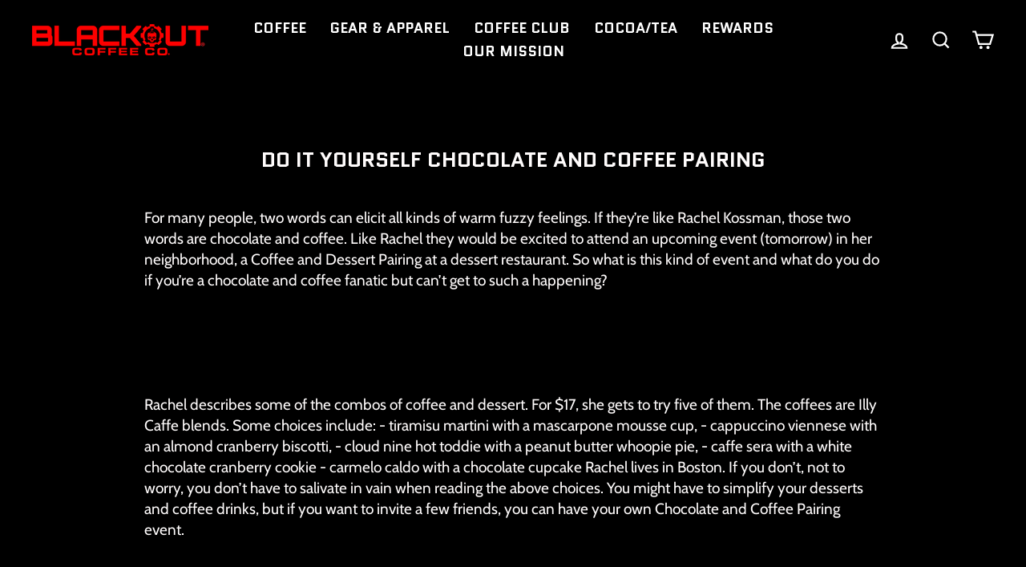

--- FILE ---
content_type: text/javascript
request_url: https://cdn.shopify.com/extensions/019c08ae-6131-7943-afde-a2cc0b2b4ea7/automatic-discounts-526/assets/coupon-code-widget.js
body_size: 2035
content:
function stopLoading(t,e){t.classList.remove("aiod-loading"),t.disabled=""===e.value.trim()}function showError(t){const e=t.querySelector(".aiod-coupon-input"),o=t.querySelector(".aiod-coupon-error-message");e&&e.classList.add("aiod-error"),o&&o.style.setProperty("display","block","important")}function hideError(t){const e=t.querySelector(".aiod-coupon-input"),o=t.querySelector(".aiod-coupon-error-message");e&&e.classList.remove("aiod-error"),o&&o.style.setProperty("display","none","important")}async function updateDiscountCodes(t){return fetch("/cart/update.js",{method:"POST",headers:{"Content-Type":"application/json"},body:JSON.stringify({discount:t.join(",")})}).then(t=>t.json()).then(t=>(window.aiod_latest_cart=t,updateActiveDiscountDisplay(),t)).catch(t=>{throw console.error("Error updating discount codes:",t),t})}async function applyDiscountCodeAndValidate(t,e,o,i,n){return updateDiscountCodes([...n,i]).then(async()=>{const n=await fetch("/cart.js"),a=await n.json();window.aiod_latest_cart=a;const s=window.aiod_latest_cart;let d=!1;if(s&&s.discount_codes&&Array.isArray(s.discount_codes))for(const t of s.discount_codes)if(t.code?.toLowerCase()===i?.toLowerCase()&&!0===t.applicable)return window.aiodCartRefresh&&await window.aiodCartRefresh(window.aiod_latest_cart),d=!0,o.value="",void stopLoading(e,o);d||showError(t),stopLoading(e,o)}).catch(i=>{console.error("Error applying coupon:",i),showError(t),stopLoading(e,o)})}function getActiveDiscountCodes(){const t=window.aiod_latest_cart;return t&&t.discount_codes&&Array.isArray(t.discount_codes)?t.discount_codes.filter(t=>!0===t.applicable).map(t=>t.code):[]}function updateActiveDiscountDisplay(){[document.querySelector(".aiod-widget-container-cart-page"),document.querySelector(".aiod-widget-container-side-cart")].forEach(t=>{if(!t)return;let e=t.querySelector(".aiod-active-discounts");if(!e){const o=t.querySelector(".aiod-coupon-container");o&&(e=(function(){const t=document.createElement("template");return t.innerHTML='<div class="aiod-active-discounts">\n            \x3c!-- Active discount codes will be inserted here --\x3e\n        </div>',t.content.firstElementChild})(),o.appendChild(e))}e&&(e.innerHTML="",getActiveDiscountCodes().forEach(t=>{const o=(function(t){const e=document.createElement("template");e.innerHTML=`\n        <div class="aiod-discount-tag" data-code="${t}">\n            <svg class="aiod-coupon-icon" xmlns="http://www.w3.org/2000/svg" viewBox="0 0 14 14" focusable="false" aria-hidden="true" width="14" height="14">\n                <g stroke-linejoin="round" clip-path="url(#a)">\n                    <path stroke-linecap="round" d="M10.5 1.5H7.93a2.5 2.5 0 0 0-1.8.766L1.52 7.052a1.5 1.5 0 0 0 .02 2.101l3.48 3.48a1.25 1.25 0 0 0 1.75.016l5.116-4.926a2 2 0 0 0 .613-1.441V3.5a2 2 0 0 0-2-2"></path>\n                    <circle cx="9.5" cy="4.5" r="0.563" stroke-linecap="round"></circle>\n                    <path d="M9.49 4.49h.02v.02h-.02z"></path>\n                </g>\n                <defs>\n                    <clipPath id="a">\n                        <path fill="#fff" d="M0 0h14v14H0z"></path>\n                    </clipPath>\n                </defs>\n            </svg>\n            <span class="aiod-discount-code">${t}</span>\n            <button class="aiod-discount-remove" type="button">\n                <svg class="aiod-remove-button" xmlns="http://www.w3.org/2000/svg" viewBox="0 0 14 14" focusable="false" aria-hidden="true" width="14" height="14">\n                    <path stroke-linecap="round" d="M2.5 2.5 7 7m4.5 4.5L7 7m0 0 4.5-4.5M7 7l-4.5 4.5"></path>\n                </svg>\n                <div class="aiod-remove-spinner">&nbsp;</div>\n            </button>\n        </div>\n    `.trim();const o=e.content.firstElementChild;return o.querySelector(".aiod-discount-remove").addEventListener("click",function(e){var o;e.preventDefault(),this.disabled||((o=this).classList.add("aiod-remove-loading"),o.disabled=!0,(async function(t){const e=getActiveDiscountCodes().filter(e=>e?.toLowerCase()!==t?.toLowerCase());await updateDiscountCodes(e);let o=window.aiod_free_gift_config||[];const i=window.aiodGetGiftBasedTieredRules()||[];o=[...o,...i];for(const e of o)if("code"===e.discountMethod&&e.additional_message&&e.additional_message.toLowerCase()===t.toLowerCase()){window.removeCodeDiscountGift&&(window.isAiodGiftProcessing=!0,await window.removeCodeDiscountGift(e),window.isAiodGiftProcessing=!1);break}window.aiodCartRefresh&&setTimeout(async()=>{await window.aiodCartRefresh(window.aiod_latest_cart)},200)})(t))}),o})(t);e.appendChild(o)}))})}function createCouponWidgetElement(){const t=document.createElement("template");return t.innerHTML='<div class="aiod-coupon-container">\n      <div class="aiod-coupon-input-group">\n        <input\n          type="text"\n          class="aiod-coupon-input"\n          placeholder="Discount Code"\n          maxlength="50"\n        />\n        <button type="button" class="aiod-coupon-submit" disabled>\n          <span class="aiod-submit-text">Apply</span>\n          <span class="aiod-submit-arrow">→</span>\n          <div class="aiod-spinner">&nbsp;</div>\n        </button>\n      </div>\n      <div class="aiod-coupon-error-message">Enter a valid discount code</div>\n\n    </div>',t.content.firstElementChild}function applyCouponWidgetSettings(t){if(!window.aiod_settings||!window.aiod_settings.couponWidgetSettings)return;let e={...window.aiod_settings.couponWidgetSettings};const o=window.Shopify?.locale||"en",i=window.aiod_settings?.couponWidgetTranslations;if(i&&"object"==typeof i){const t=i[o]||i[o.toLowerCase()]||i[o.split("-")[0]];t&&(t.button_text&&(e.button_text=t.button_text),t.placeholder_text&&(e.placeholder_text=t.placeholder_text),t.error_invalid_message&&(e.error_invalid_message=t.error_invalid_message),t.error_condition_not_met_message&&(e.error_condition_not_met_message=t.error_condition_not_met_message))}const n=t.querySelector(".aiod-coupon-input"),a=t.querySelector(".aiod-coupon-submit"),s=t.querySelector(".aiod-coupon-error-message");if(e.button_text){const t=a.querySelector(".aiod-submit-text");t&&(t.textContent=e.button_text)}if(e.button_color){const t=()=>{a.disabled?a.style.setProperty("background-color","","important"):a.style.setProperty("background-color",e.button_color,"important")};n&&(n.style.setProperty("--focus-color",e.button_color,"important"),n.addEventListener("focus",function(){this.style.setProperty("border-color",e.button_color,"important")}),n.addEventListener("blur",function(){this.style.setProperty("border-color","#d1d5db","important")})),t(),new MutationObserver(e=>{e.forEach(e=>{"attributes"===e.type&&"disabled"===e.attributeName&&t()})}).observe(a,{attributes:!0,attributeFilter:["disabled"]}),a.addEventListener("mouseenter",function(){this.disabled||(this.style.setProperty("background-color",e.button_color,"important"),this.style.setProperty("opacity","0.8","important"))}),a.addEventListener("mouseleave",function(){this.disabled||(this.style.setProperty("background-color",e.button_color,"important"),this.style.setProperty("opacity","1","important"))})}e.placeholder_text&&n&&(n.placeholder=e.placeholder_text),e.error_invalid_message&&s&&(s.textContent=e.error_invalid_message)}function setupCouponWidgetEvents(t){const e=t.querySelector(".aiod-coupon-input"),o=t.querySelector(".aiod-coupon-submit");e&&o&&(e.addEventListener("input",function(){o.disabled=""===this.value.trim(),hideError(t)}),e.addEventListener("keydown",function(t){"Enter"!==t.key||o.disabled||(t.preventDefault(),o.click())}),o.addEventListener("click",async function(){if(this.disabled)return;hideError(t);const e=t.querySelector(".aiod-coupon-input"),i=e.value.trim();if(i){!(function(t){t.classList.add("aiod-loading"),t.disabled=!0})(this);const n=getActiveDiscountCodes();if(n.some(t=>t?.toLowerCase()===i?.toLowerCase()))return e.value="",void stopLoading(this,e);let a=null,s=window.aiod_free_gift_config||[];const d=window.aiodGetGiftBasedTieredRules()||[];s=[...s,...d];for(const t of s)if("code"===t.discountMethod&&t.additional_message&&t.additional_message.toLowerCase()===i.toLowerCase()){a=t;break}a?window.validateAndAddCodeDiscountGifts&&(window.isAiodGiftProcessing=!0,await window.validateAndAddCodeDiscountGifts(a).then(async a=>{await applyDiscountCodeAndValidate(t,o,e,i,n)}).catch(i=>{console.error("Error applying coupon:",i),showError(t),stopLoading(o,e)}).finally(()=>{window.isAiodGiftProcessing=!1})):applyDiscountCodeAndValidate(t,o,e,i,n)}}))}async function initializeCouponWidget(){if(window.aiod_settings&&!1===window.aiod_settings.couponWidgetSettings?.showInputWidget)return;const t=window.aiod_free_gift_config||[];(!0===window.aiod_settings?.couponWidgetSettings?.showInputWidget||(function(t){return!!Array.isArray(t)&&(!!t.filter(t=>"code"===t.discountMethod).some(t=>window.validateRuleActiveDateAiod(t.active_date))||window.aiodGetGiftBasedTieredRules().some(t=>{if("code"===t.discountMethod)return window.validateRuleActiveDateAiod(t.active_date)}))})(t))&&((function(){const t=document.querySelector(".aiod-widget-container-cart-page");if(t){if(t.querySelector(".aiod-coupon-container"))return void updateActiveDiscountDisplay();const e=createCouponWidgetElement();t.append(e),applyCouponWidgetSettings(t),setupCouponWidgetEvents(t),setTimeout(()=>updateActiveDiscountDisplay(),100)}const e=document.querySelector(".aiod-widget-container-side-cart");if(e){if(e.querySelector(".aiod-coupon-container"))return void updateActiveDiscountDisplay();const t=createCouponWidgetElement();e.append(t),applyCouponWidgetSettings(e),setupCouponWidgetEvents(e),setTimeout(()=>updateActiveDiscountDisplay(),100)}})(),(function(){let t=null,e=null;window.aiod_latest_cart?(t=window.aiod_latest_cart,updateActiveDiscountDisplay()):e=setInterval(()=>{window.aiod_latest_cart&&(clearInterval(e),e=null,t=window.aiod_latest_cart,updateActiveDiscountDisplay())},500)})())}document.addEventListener("AIOD_CART_WIDGETS_INITIALIZED",async()=>{initializeCouponWidget()}),void 0!==window.aiodWidgetEngine&&initializeCouponWidget();